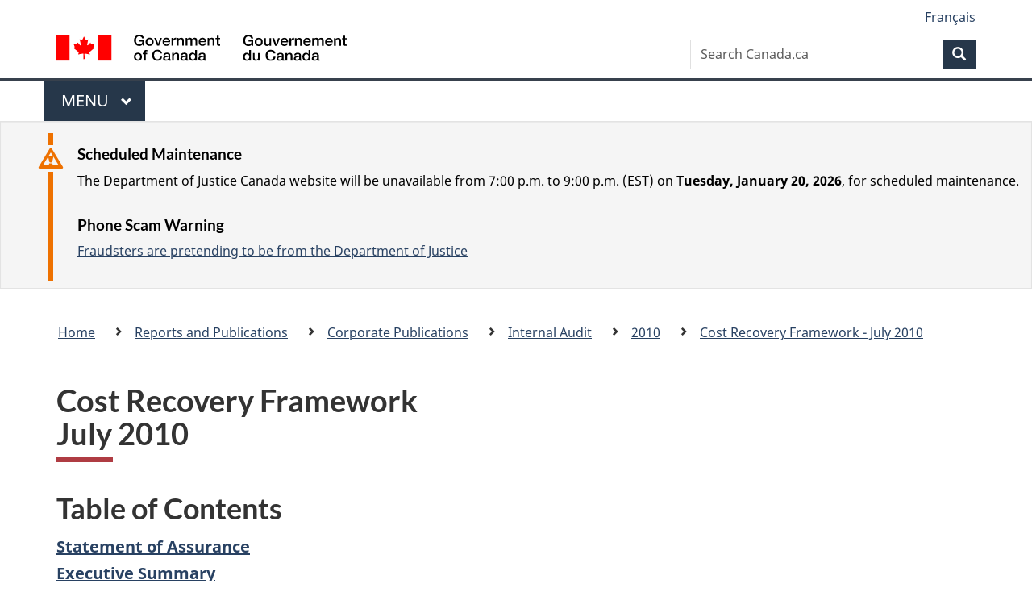

--- FILE ---
content_type: text/html
request_url: https://www.justice.gc.ca/eng/rp-pr/cp-pm/aud-ver/2010/crf-crc/index.html
body_size: 16403
content:
<!DOCTYPE html>
<html class="no-js" lang="en" dir="ltr">
<head>

<!-- i14 -->

<script src="//assets.adobedtm.com/be5dfd287373/bb72b7edd313/launch-e34f760eaec8.min.js"></script> 
<script src="https://hcaptcha.com/1/api.js" async defer></script>
<meta charset="utf-8">
<meta property="dcterms:accessRights" content="2"/>
<meta property="dcterms:service" content="JUS-Internet"/>
<meta content="width=device-width,initial-scale=1" name="viewport">
<meta name="dcterms.creator" content="Government of Canada, Department of Justice, Electronic Communications">
<meta name="dcterms.subject" content="justice, law, judicial system, legal system, legislation, statute, act, regulation, legislative process, amendment, canadian government" title="scheme">
<meta name="dcterms.language" title="ISO639-2" content="eng">
<link href="/GCWeb/assets/favicon.ico" rel="icon" type="image/x-icon">
<link rel="stylesheet" href="https://use.fontawesome.com/releases/v5.8.1/css/all.css" integrity="sha384-50oBUHEmvpQ+1lW4y57PTFmhCaXp0ML5d60M1M7uH2+nqUivzIebhndOJK28anvf" crossorigin="anonymous">
<link rel="stylesheet" href="/themes-dist/GCWeb/css/theme.min.css">
<link rel="stylesheet" type="text/css" href="/eng/css/site.css">	
<link rel="stylesheet" type="text/css" href="/eng/css/laws-lois.css">
<link rel="stylesheet" type="text/css" href="/css/bootstrap.css?v=8">
<link rel="stylesheet" type="text/css" href="/css/custom.css?v=7">

<title>Cost Recovery Framework &ndash; July 2010 - Table of Contents</title>
<meta name="dcterms.title" content="Cost Recovery Framework &ndash; July 2010">
<meta name="dcterms.issued" content="2002-03-29" title="W3CDTF">
<meta name="dcterms.modified" content='2022-05-10' title="W3CDTF">
<meta name="description" content="This audit focused on reviewing and assessing the adequacy and appropriateness of the existing management control framework for cost recovery and the single cost recovery model for charging client department">
<!-- ScrollMagic plugin --> 
<script src="//cdnjs.cloudflare.com/ajax/libs/ScrollMagic/2.0.7/ScrollMagic.min.js"></script> 
<script>
	// init controller
	var controller = new ScrollMagic.Controller();
</script> 
	
<!-- Lazyload plugin --> 
<script src="/js/jquery.min.js"></script> 
<!-- End Lazyload plugin -->	

<!-- Fading plugin --> 
<script src="/js/jquery.indymasonry.js"></script> 
<script src="/js/jquery.indyfadebox.js"></script> 
<!-- End Fading plugin -->	

<link href="https://fonts.googleapis.com/css?family=Montserrat" rel="stylesheet">
</head>
<body vocab="http://schema.org/" typeof="webPage">

<nav>
	<ul id="wb-tphp" class="wb-init wb-disable-inited">
		<li class="wb-slc"><a class="wb-sl" href="#main-content">Skip to main content</a></li>
		<li class="wb-slc"><a class="wb-sl" href="#wb-info">Skip to "About government"</a></li>
		<li class="wb-slc"><a class="wb-sl" rel="alternate" href="?wbdisable=true">Switch to basic HTML version</a></li>
	</ul>
</nav>

<header> 
	<div id="wb-bnr" class="container">
		<section id="wb-lng" class="text-right">
			<h2 class="wb-inv">Language selection</h2>
			<ul class="list-inline margin-bottom-none">
				<li><a href="/eng/includes/changelanguage.aspx" lang="fr">Fran&ccedil;ais</a></li>
			</ul>
		</section>
		<div class="row">
			<div class="brand col-xs-5 col-md-4">
				<a href="https://www.canada.ca/en.html" rel="external"><img src="/themes-dist/GCWeb/assets/sig-blk-en.svg" alt="Government of Canada" property="logo"></a>
			</div>
			<section id="wb-srch" class="col-lg-8 text-right">
				<h2>Search</h2>
				<form action="https://www.canada.ca/en/sr/srb.html" method="get" name="cse-search-box" role="search" class="form-inline ng-pristine ng-valid">
					<div class="form-group">
						<label for="wb-srch-q" class="wb-inv">Search Canada.ca</label>
						<input name="cdn" value="canada" type="hidden">
						<input name="st" value="s" type="hidden">
						<input name="num" value="10" type="hidden">
						<input name="langs" value="en" type="hidden">
						<input name="st1rt" value="1" type="hidden">
						<input name="s5bm3ts21rch" value="x" type="hidden">
						<input id="wb-srch-q" list="wb-srch-q-ac" class="wb-srch-q form-control" name="q" type="search" value="" size="34" maxlength="170" placeholder="Search Canada.ca">
						<input type="hidden" name="_charset_" value="UTF-8">
						<datalist id="wb-srch-q-ac"> </datalist>
					</div>
					<div class="form-group submit">
						<button type="submit" id="wb-srch-sub" class="btn btn-primary btn-small" name="wb-srch-sub"><span class="glyphicon-search glyphicon"></span><span class="wb-inv">Search</span></button>
					</div>
				</form>
			</section>
		</div>
	</div>
<nav id="wb-cont-menu" class="gcweb-v2 gcweb-menu" typeof="SiteNavigationElement">
	<div class="container">
		<h2 class="wb-inv">Menu</h2>
		<button type="button" aria-haspopup="true" aria-expanded="false"><span class="wb-inv">Main </span>Menu <span class="expicon glyphicon glyphicon-chevron-down"></span></button>
		<ul role="menu" aria-orientation="vertical" data-ajax-replace="https://www.canada.ca/content/dam/canada/sitemenu/sitemenu-v2-en.html">
			<li role="presentation"><a role="menuitem" tabindex="-1" href="https://www.canada.ca/en/services/jobs.html">Jobs and the workplace</a></li>
			<li role="presentation"><a role="menuitem" tabindex="-1" href="https://www.canada.ca/en/services/immigration-citizenship.html">Immigration and citizenship</a></li>
			<li role="presentation"><a role="menuitem" tabindex="-1" href="https://travel.gc.ca/">Travel and tourism</a></li>
			<li role="presentation"><a role="menuitem" tabindex="-1" href="https://www.canada.ca/en/services/business.html">Business and industry</a></li>
			<li role="presentation"><a role="menuitem" tabindex="-1" href="https://www.canada.ca/en/services/benefits.html">Benefits</a></li>
			<li role="presentation"><a role="menuitem" tabindex="-1" href="https://www.canada.ca/en/services/health.html">Health</a></li>
			<li role="presentation"><a role="menuitem" tabindex="-1" href="https://www.canada.ca/en/services/taxes.html">Taxes</a></li>
			<li role="presentation"><a role="menuitem" tabindex="-1" href="https://www.canada.ca/en/services/environment.html">Environment and natural resources</a></li>
			<li role="presentation"><a role="menuitem" tabindex="-1" href="https://www.canada.ca/en/services/defence.html">National security and defence</a></li>
			<li role="presentation"><a role="menuitem" tabindex="-1" href="https://www.canada.ca/en/services/culture.html">Culture, history and sport</a></li>
			<li role="presentation"><a role="menuitem" tabindex="-1" href="https://www.canada.ca/en/services/policing.html">Policing, justice and emergencies</a></li>
			<li role="presentation"><a role="menuitem" tabindex="-1" href="https://www.canada.ca/en/services/transport.html">Transport and infrastructure</a></li>
			<li role="presentation"><a role="menuitem" tabindex="-1" href="http://international.gc.ca/world-monde/index.aspx?lang=eng">Canada and the world</a></li>
			<li role="presentation"><a role="menuitem" tabindex="-1" href="https://www.canada.ca/en/services/finance.html">Money and finances</a></li>
			<li role="presentation"><a role="menuitem" tabindex="-1" href="https://www.canada.ca/en/services/science.html">Science and innovation</a></li>
		</ul>
	</div>
</nav>

<div class="well well-sm brdr-rds-0 hght-inhrt">
	<section class="alert alert-warning mrgn-bttm-0 mrgn-tp-sm mrgn-lft-xl mrgn-rght-sm">
		<h3>Scheduled Maintenance</h3>
		<p>The Department of Justice Canada website will be unavailable from 7:00 p.m. to 9:00 p.m. (EST) on <strong>Tuesday, January 20, 2026</strong>, for scheduled maintenance.
</p>
		<h3>Phone Scam Warning</h3>
		<p><a href="/eng/contact/fraud.html">Fraudsters are pretending to be from the Department of Justice</a></p>
	</section>
</div>
<nav id="wb-bc" property="breadcrumb">
	<h2>Breadcrumb trail</h2>
	<div class="container">
		<div class="row">
			<ol class="breadcrumb">
				<li><a href="/eng/index.html">Home</a></li>
				<li><a href="/eng/rp-pr/index.html">Reports and Publications</a></li>
				<li><a href="/eng/rp-pr/cp-pm/index.html">Corporate Publications</a></li>
				<li><a href="/eng/rp-pr/cp-pm/aud-ver/index.html">Internal Audit</a></li>
				<li><a href="/eng/rp-pr/cp-pm/aud-ver/2010/index.html">2010</a></li>
				<li><a href="/eng/rp-pr/cp-pm/aud-ver/2010/crf-crc/index.html">Cost Recovery Framework - July 2010</a></li>
			</ol>
		</div>
	</div>
</nav>
</header>
<main property="mainContentOfPage" typeof="WebPageElement" class="container" id="main-content">
	<div class="main-content">

<h1 id="wb-cont" property="name">

          Cost Recovery Framework<br />
          July 2010

          </h1>

        <h2>Table of Contents</h2>

        <ul class="list-unstyled">
          <li><strong><a href="01.html#sec1">Statement of Assurance</a></strong></li>
          <li><strong><a href="02.html#sec2">Executive Summary</a></strong></li>
          <li><strong>1. <a href="03.html#sec1">Introduction</a></strong>
            <ul class="list-unstyled">
              <li>1.1 <a href="03.html#a1.1">Background</a></li>
              <li>1.2 <a href="03.html#a1.2">Audit Objectives</a></li>
              <li>1.3 <a href="03.html#a1.3">Audit Scope</a></li>
            </ul>
          </li>
          <li><strong>2. <a href="04.html#sec2">Observations &ndash; Management Framework</a></strong>
            <ul class="list-unstyled">
              <li>2.1 <a href="04.html#a2.1">Roles and Responsibilities</a></li>
              <li>2.2 <a href="04.html#a2.2">Integrated Planning</a></li>
              <li>2.3 <a href="04.html#a2.3">Human Resources</a></li>
              <li>2.4 <a href="04.html#a2.4">Policies, Procedures, and Guidelines</a></li>
              <li>2.5 <a href="04.html#a2.5">Training</a></li>
              <li>2.6 <a href="04.html#a2.6">Monitoring</a></li>
            </ul>
          </li>
          <li><strong>3. <a href="05.html#sec3">Observations &ndash; Timekeeping</a></strong>
            <ul class="list-unstyled">
              <li>3.1 <a href="05.html#a3.1">Compliance with the National Timekeeping Protocol</a></li>
            </ul>
          </li>
          <li><strong>4. <a href="06.html#sec4">Observations &ndash; Costing Model</a></strong>
            <ul class="list-unstyled">
              <li>4.1 <a href="06.html#a4.1">Single Model to Charge Departments and Agencies</a></li>
              <li>4.2 <a href="06.html#a4.2">Simplification of Invoice Processing Procedures</a></li>
              <li>4.3 <a href="06.html#a4.3">Disbursements</a></li>
              <li>4.4 <a href="06.html#a4.4">Monthly Billing</a></li>
            </ul>
          </li>
          <li><strong><a href="08.html#appa">APPENDIX A &ndash; Methodology</a></strong></li>
          <li><strong><a href="09.html#appb">APPENDIX B &ndash; Cost Recovery Financial Information</a></strong></li>
        </ul>

</div>
<div class="clearfix"></div>
<dl id="wb-dtmd" class="no-print mb-5 mt-3">
	<dt>Date modified:&#32;</dt>
	<dd>
		<time property="dateModified">
2022-05-10
		</time>
	</dd>
</dl>
<script src="https://ajax.googleapis.com/ajax/libs/jquery/2.2.4/jquery.js"></script>
<script src="/themes-dist/wet-boew/js/wet-boew.min.js"></script>
<script src="/themes-dist/GCWeb/js/theme.min.js"></script>
</main>
<footer id="wb-info">
	<div class="gc-contextual">
		<div class="container">
			<nav class="wb-navcurr pb-4 pt-4">
				<h3 class="mt-4">Department of Justice Canada</h3>
				<ul class="list-unstyled colcount-sm-2 colcount-md-3">
					<li><a href="/eng/fl-df/index.html">Family Law</a></li>
					<li><a href="/eng/cj-jp/index.html">Criminal Justice</a></li>
					<li><a href="/eng/fund-fina/index.html">Funding</a></li>
					<li><a href="/eng/csj-sjc/index.html">Canada's System of Justice</a></li>
					<li><a href="https://laws-lois.justice.gc.ca/eng/" rel="external">Laws</a></li>
				</ul>
			</nav>
		</div>
	</div>

	<div class="landscape">
		<div class="container">
			<nav class="wb-navcurr pb-3 pt-4">
				<h3 class="mt-3">Government of Canada</h3>
				<ul class="list-unstyled colcount-sm-2 colcount-md-3">
					<li><a href="https://www.canada.ca/en/contact.html" rel="external">All contacts</a></li>
					<li><a href="https://www.canada.ca/en/government/dept.html" rel="external">Departments and agencies</a></li>
					<li><a href="https://www.canada.ca/en/government/system.html" rel="external">About government</a></li>
				</ul>
				
				<h4><span class="wb-inv">Themes and topics</span></h4>
				<ul class="list-unstyled colcount-sm-2 colcount-md-3">
					<li><a href="https://www.canada.ca/en/services/jobs.html" rel="external">Jobs</a></li>
					<li><a href="https://www.canada.ca/en/services/immigration-citizenship.html" rel="external">Immigration and citizenship</a></li>
					<li><a href="https://travel.gc.ca/" rel="external">Travel and tourism</a></li>
					<li><a href="https://www.canada.ca/en/services/business.html" rel="external">Business</a></li>
					<li><a href="https://www.canada.ca/en/services/benefits.html" rel="external">Benefits</a></li>
					<li><a href="https://www.canada.ca/en/services/health.html" rel="external">Health</a></li>
					<li><a href="https://www.canada.ca/en/services/taxes.html" rel="external">Taxes</a></li>
					<li><a href="https://www.canada.ca/en/services/environment.html" rel="external">Environment and natural resources</a></li>
					<li><a href="https://www.canada.ca/en/services/defence.html" rel="external">National security and defence</a></li>
					<li><a href="https://www.canada.ca/en/services/culture.html" rel="external">Culture, history and sport</a></li>
					<li><a href="https://www.canada.ca/en/services/policing.html" rel="external">Policing, justice and emergencies</a></li>
					<li><a href="https://www.canada.ca/en/services/transport.html" rel="external">Transport and infrastructure</a></li>
					<li><a href="https://international.gc.ca/world-monde/index.aspx?lang=eng" rel="external">Canada and the world</a></li>
					<li><a href="https://www.canada.ca/en/services/finance.html" rel="external">Money and finance</a></li>
					<li><a href="https://www.canada.ca/en/services/science.html" rel="external">Science and innovation</a></li>
					<li><a href="https://www.canada.ca/en/services/indigenous-peoples.html" rel="external">Indigenous peoples</a></li>
					<li><a href="https://www.canada.ca/en/services/veterans.html" rel="external">Veterans and military</a></li>
					<li><a href="https://www.canada.ca/en/services/youth.html" rel="external">Youth</a></li>
				</ul>
			</nav>
		</div>
	</div>
	<div class="brand">
		<div class="container">
			<div class="row">
				<nav class="col-md-9 col-lg-10 ftr-urlt-lnk pb-0">
					<ul>
						<li><a href="https://www.canada.ca/en/social.html" rel="external">Social media</a></li>
						<li><a href="https://www.canada.ca/en/mobile.html" rel="external">Mobile applications</a></li>
						<li><a href="https://www.canada.ca/en/government/about.html" rel="external">About Canada.ca</a></li>
						<li><a href="https://www.canada.ca/en/transparency/terms.html" rel="external">Terms and conditions</a></li>
						<li><a href="https://www.canada.ca/en/transparency/privacy.html" rel="external">Privacy</a></li>
					</ul>
				</nav>
				<div class="col-xs-6 visible-sm visible-xs tofpg">
					<a href="#main-content">Top of Page <span class="glyphicon glyphicon-chevron-up"></span></a>
				</div>
				<div class="col-xs-6 col-md-3 col-lg-2 text-right">
					<img src="https://wet-boew.github.io/themes-dist/GCWeb/GCWeb/assets/wmms-blk.svg" alt="Symbol of the Government of Canada">
				</div>
			</div>
		</div>
	</div>
</footer>

<!-- Do not remove - this Adobe Analytics tag - STARTS --> 	
<script>_satellite.pageBottom();</script>
<!-- Do not remove - this Adobe Analytics tag - STARTS -->
<script>
	document.addEventListener("DOMContentLoaded", function(){
		var hash = window.location.hash;
		if(hash == "#thank-you-message") {
			$( "#thank-you-message1" ).addClass( "hide" );
			$( "#thank-you-message2" ).removeClass( "hide" );
		}
	});
</script>
</body>
</html>